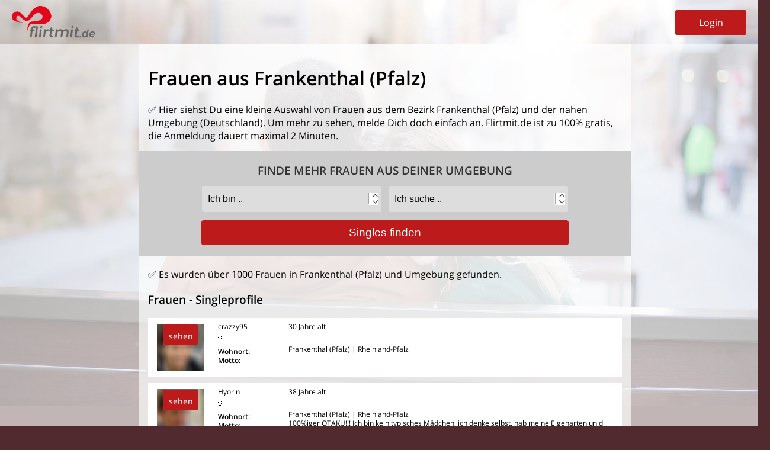

--- FILE ---
content_type: text/html; charset=UTF-8
request_url: https://www.flirtmit.de/frauen/frankenthal-(pfalz).html
body_size: 18926
content:
<!DOCTYPE html>
<html lang="de">
<head>
	<title>Frauen aus Frankenthal (Pfalz) &#9829;</title>
	<meta name="viewport" content="width=device-width, initial-scale=1"/>
	<meta name='apple-mobile-web-app-capable' content='yes' />
	<meta charset="UTF-8">
		<meta name="description" content="✅ Frauen aus Frankenthal (pfalz) gibt es bei Flirtmit.de, Deutschlands kostenloser Singlebörse für´s Dating. Über 150.000 aktive Frauen aus Deutschland suchen bei Flirmit.de nach einem neuen Partner, mach auch mit! .. Flirtmit.de ist gratis für alle!">
		<meta name="keywords" content="Singles, Dating, Frauen,Frankenthal (pfalz), Partnersuche Deutschland, chatten, flirt, flirt chat">	
		<meta name="apple-mobile-web-app-capable" content="yes" />
	<meta name="apple-mobile-web-app-status-bar-style" content="black" />
		<meta name="google-site-verification" content="ubno2_irA84KFJ-0G7NuMXZd0W2XagHX2BKLLCf6U0w">
	<meta name="msvalidate.01" content="D15872C1F134647D8B0CFD7CF627E9F5">
		
	<meta name="msapplication-TileColor" content="#ffffff">
	<meta name="msapplication-TileImage" content="/mstile-144x144.png">
	<link rel="shortcut icon" href="https://www.flirtmit.de/favicon.ico">
	<link rel="icon" type="image/png" href="https://www.flirtmit.de/nfs/img/design/favicon.png" sizes="32x32">
	<link rel="apple-touch-icon" sizes="180x180" href="https://www.flirtmit.de/nfs/img/design/apple-touch-icon-precomposed.png">	
	<link rel="apple-touch-icon-precomposed" sizes="144x144" href="https://www.flirtmit.de/nfs/img/design/apple-touch-icon-precomposed.png">
	<link rel="shortcut icon" href="https://www.flirtmit.de/nfs/img/design/favicon.png">
	<link rel="shortcut icon" href="favicon.ico">
	<link rel="stylesheet" href="https://www.flirtmit.de/nfs/css/css_out.css">
	<link rel="stylesheet" media="screen and (min-width:461px) and (max-width: 768px)" href="https://www.flirtmit.de/nfs/css/css_out_min461.css"/>
	<link rel="stylesheet" media="screen and (min-width:769px) and (max-width: 923px)" href="https://www.flirtmit.de/nfs/css/css_out_min769.css"/>
	<link rel="stylesheet" media="screen and (min-width:924px)" href="https://www.flirtmit.de/nfs/css/css_out_min1025.css?i=1"/>
	<link rel="stylesheet" media="screen and (max-width:460px)" href="https://www.flirtmit.de/nfs/css/css_out_max460.css"/>
	<link rel="stylesheet" href="https://www.flirtmit.de/nfs/css/suche_aus.css?i=9">		<link rel="stylesheet" type="text/css" href="/nfs/css/consent.css?i=1769860587" media="screen">
		<script src="https://ajax.googleapis.com/ajax/libs/jquery/2.2.4/jquery.min.js"></script>
	
<script>
$(document).ready(function(){
	$(".reg").click(function(){
	
	window.location.href = "https://www.flirtmit.de/signup/";	
		var wi = $(window).width();
		if(wi>768){
			var ko = 810;
		}else{		
			var he = $(window).height();
			
			alert(he);
			var ko = he + 60;
		}
		$("#ttxt").hide();
		$("#total").show();
		$("#total").css({"margin-top":"-"+ko+"px","margin-bottom":"100px"});
		
		$("html, body").animate({
			scrollTop: 0
		}, 100);
	});
});
</script><script async src="https://fundingchoicesmessages.google.com/i/pub-8570611567546173?ers=1" nonce="FBpJ3wsHyI-Dwga67hawkw"></script><script nonce="FBpJ3wsHyI-Dwga67hawkw">(function() {function signalGooglefcPresent() {if (!window.frames['googlefcPresent']) {if (document.body) {const iframe = document.createElement('iframe'); iframe.style = 'width: 0; height: 0; border: none; z-index: -1000; left: -1000px; top: -1000px;'; iframe.style.display = 'none'; iframe.name = 'googlefcPresent'; document.body.appendChild(iframe);} else {setTimeout(signalGooglefcPresent, 0);}}}signalGooglefcPresent();})();</script>
<script>(function(){'use strict';function aa(a){var b=0;return function(){return b<a.length?{done:!1,value:a[b++]}:{done:!0}}}var ba="function"==typeof Object.defineProperties?Object.defineProperty:function(a,b,c){if(a==Array.prototype||a==Object.prototype)return a;a[b]=c.value;return a};
function ea(a){a=["object"==typeof globalThis&&globalThis,a,"object"==typeof window&&window,"object"==typeof self&&self,"object"==typeof global&&global];for(var b=0;b<a.length;++b){var c=a[b];if(c&&c.Math==Math)return c}throw Error("Cannot find global object");}var fa=ea(this);function ha(a,b){if(b)a:{var c=fa;a=a.split(".");for(var d=0;d<a.length-1;d++){var e=a[d];if(!(e in c))break a;c=c[e]}a=a[a.length-1];d=c[a];b=b(d);b!=d&&null!=b&&ba(c,a,{configurable:!0,writable:!0,value:b})}}
var ia="function"==typeof Object.create?Object.create:function(a){function b(){}b.prototype=a;return new b},l;if("function"==typeof Object.setPrototypeOf)l=Object.setPrototypeOf;else{var m;a:{var ja={a:!0},ka={};try{ka.__proto__=ja;m=ka.a;break a}catch(a){}m=!1}l=m?function(a,b){a.__proto__=b;if(a.__proto__!==b)throw new TypeError(a+" is not extensible");return a}:null}var la=l;
function n(a,b){a.prototype=ia(b.prototype);a.prototype.constructor=a;if(la)la(a,b);else for(var c in b)if("prototype"!=c)if(Object.defineProperties){var d=Object.getOwnPropertyDescriptor(b,c);d&&Object.defineProperty(a,c,d)}else a[c]=b[c];a.A=b.prototype}function ma(){for(var a=Number(this),b=[],c=a;c<arguments.length;c++)b[c-a]=arguments[c];return b}
var na="function"==typeof Object.assign?Object.assign:function(a,b){for(var c=1;c<arguments.length;c++){var d=arguments[c];if(d)for(var e in d)Object.prototype.hasOwnProperty.call(d,e)&&(a[e]=d[e])}return a};ha("Object.assign",function(a){return a||na});/*

 Copyright The Closure Library Authors.
 SPDX-License-Identifier: Apache-2.0
*/
var p=this||self;function q(a){return a};var t,u;a:{for(var oa=["CLOSURE_FLAGS"],v=p,x=0;x<oa.length;x++)if(v=v[oa[x]],null==v){u=null;break a}u=v}var pa=u&&u[610401301];t=null!=pa?pa:!1;var z,qa=p.navigator;z=qa?qa.userAgentData||null:null;function A(a){return t?z?z.brands.some(function(b){return(b=b.brand)&&-1!=b.indexOf(a)}):!1:!1}function B(a){var b;a:{if(b=p.navigator)if(b=b.userAgent)break a;b=""}return-1!=b.indexOf(a)};function C(){return t?!!z&&0<z.brands.length:!1}function D(){return C()?A("Chromium"):(B("Chrome")||B("CriOS"))&&!(C()?0:B("Edge"))||B("Silk")};var ra=C()?!1:B("Trident")||B("MSIE");!B("Android")||D();D();B("Safari")&&(D()||(C()?0:B("Coast"))||(C()?0:B("Opera"))||(C()?0:B("Edge"))||(C()?A("Microsoft Edge"):B("Edg/"))||C()&&A("Opera"));var sa={},E=null;var ta="undefined"!==typeof Uint8Array,ua=!ra&&"function"===typeof btoa;var F="function"===typeof Symbol&&"symbol"===typeof Symbol()?Symbol():void 0,G=F?function(a,b){a[F]|=b}:function(a,b){void 0!==a.g?a.g|=b:Object.defineProperties(a,{g:{value:b,configurable:!0,writable:!0,enumerable:!1}})};function va(a){var b=H(a);1!==(b&1)&&(Object.isFrozen(a)&&(a=Array.prototype.slice.call(a)),I(a,b|1))}
var H=F?function(a){return a[F]|0}:function(a){return a.g|0},J=F?function(a){return a[F]}:function(a){return a.g},I=F?function(a,b){a[F]=b}:function(a,b){void 0!==a.g?a.g=b:Object.defineProperties(a,{g:{value:b,configurable:!0,writable:!0,enumerable:!1}})};function wa(){var a=[];G(a,1);return a}function xa(a,b){I(b,(a|0)&-99)}function K(a,b){I(b,(a|34)&-73)}function L(a){a=a>>11&1023;return 0===a?536870912:a};var M={};function N(a){return null!==a&&"object"===typeof a&&!Array.isArray(a)&&a.constructor===Object}var O,ya=[];I(ya,39);O=Object.freeze(ya);var P;function Q(a,b){P=b;a=new a(b);P=void 0;return a}
function R(a,b,c){null==a&&(a=P);P=void 0;if(null==a){var d=96;c?(a=[c],d|=512):a=[];b&&(d=d&-2095105|(b&1023)<<11)}else{if(!Array.isArray(a))throw Error();d=H(a);if(d&64)return a;d|=64;if(c&&(d|=512,c!==a[0]))throw Error();a:{c=a;var e=c.length;if(e){var f=e-1,g=c[f];if(N(g)){d|=256;b=(d>>9&1)-1;e=f-b;1024<=e&&(za(c,b,g),e=1023);d=d&-2095105|(e&1023)<<11;break a}}b&&(g=(d>>9&1)-1,b=Math.max(b,e-g),1024<b&&(za(c,g,{}),d|=256,b=1023),d=d&-2095105|(b&1023)<<11)}}I(a,d);return a}
function za(a,b,c){for(var d=1023+b,e=a.length,f=d;f<e;f++){var g=a[f];null!=g&&g!==c&&(c[f-b]=g)}a.length=d+1;a[d]=c};function Aa(a){switch(typeof a){case "number":return isFinite(a)?a:String(a);case "boolean":return a?1:0;case "object":if(a&&!Array.isArray(a)&&ta&&null!=a&&a instanceof Uint8Array){if(ua){for(var b="",c=0,d=a.length-10240;c<d;)b+=String.fromCharCode.apply(null,a.subarray(c,c+=10240));b+=String.fromCharCode.apply(null,c?a.subarray(c):a);a=btoa(b)}else{void 0===b&&(b=0);if(!E){E={};c="ABCDEFGHIJKLMNOPQRSTUVWXYZabcdefghijklmnopqrstuvwxyz0123456789".split("");d=["+/=","+/","-_=","-_.","-_"];for(var e=
0;5>e;e++){var f=c.concat(d[e].split(""));sa[e]=f;for(var g=0;g<f.length;g++){var h=f[g];void 0===E[h]&&(E[h]=g)}}}b=sa[b];c=Array(Math.floor(a.length/3));d=b[64]||"";for(e=f=0;f<a.length-2;f+=3){var k=a[f],w=a[f+1];h=a[f+2];g=b[k>>2];k=b[(k&3)<<4|w>>4];w=b[(w&15)<<2|h>>6];h=b[h&63];c[e++]=g+k+w+h}g=0;h=d;switch(a.length-f){case 2:g=a[f+1],h=b[(g&15)<<2]||d;case 1:a=a[f],c[e]=b[a>>2]+b[(a&3)<<4|g>>4]+h+d}a=c.join("")}return a}}return a};function Ba(a,b,c){a=Array.prototype.slice.call(a);var d=a.length,e=b&256?a[d-1]:void 0;d+=e?-1:0;for(b=b&512?1:0;b<d;b++)a[b]=c(a[b]);if(e){b=a[b]={};for(var f in e)Object.prototype.hasOwnProperty.call(e,f)&&(b[f]=c(e[f]))}return a}function Da(a,b,c,d,e,f){if(null!=a){if(Array.isArray(a))a=e&&0==a.length&&H(a)&1?void 0:f&&H(a)&2?a:Ea(a,b,c,void 0!==d,e,f);else if(N(a)){var g={},h;for(h in a)Object.prototype.hasOwnProperty.call(a,h)&&(g[h]=Da(a[h],b,c,d,e,f));a=g}else a=b(a,d);return a}}
function Ea(a,b,c,d,e,f){var g=d||c?H(a):0;d=d?!!(g&32):void 0;a=Array.prototype.slice.call(a);for(var h=0;h<a.length;h++)a[h]=Da(a[h],b,c,d,e,f);c&&c(g,a);return a}function Fa(a){return a.s===M?a.toJSON():Aa(a)};function Ga(a,b,c){c=void 0===c?K:c;if(null!=a){if(ta&&a instanceof Uint8Array)return b?a:new Uint8Array(a);if(Array.isArray(a)){var d=H(a);if(d&2)return a;if(b&&!(d&64)&&(d&32||0===d))return I(a,d|34),a;a=Ea(a,Ga,d&4?K:c,!0,!1,!0);b=H(a);b&4&&b&2&&Object.freeze(a);return a}a.s===M&&(b=a.h,c=J(b),a=c&2?a:Q(a.constructor,Ha(b,c,!0)));return a}}function Ha(a,b,c){var d=c||b&2?K:xa,e=!!(b&32);a=Ba(a,b,function(f){return Ga(f,e,d)});G(a,32|(c?2:0));return a};function Ia(a,b){a=a.h;return Ja(a,J(a),b)}function Ja(a,b,c,d){if(-1===c)return null;if(c>=L(b)){if(b&256)return a[a.length-1][c]}else{var e=a.length;if(d&&b&256&&(d=a[e-1][c],null!=d))return d;b=c+((b>>9&1)-1);if(b<e)return a[b]}}function Ka(a,b,c,d,e){var f=L(b);if(c>=f||e){e=b;if(b&256)f=a[a.length-1];else{if(null==d)return;f=a[f+((b>>9&1)-1)]={};e|=256}f[c]=d;e&=-1025;e!==b&&I(a,e)}else a[c+((b>>9&1)-1)]=d,b&256&&(d=a[a.length-1],c in d&&delete d[c]),b&1024&&I(a,b&-1025)}
function La(a,b){var c=Ma;var d=void 0===d?!1:d;var e=a.h;var f=J(e),g=Ja(e,f,b,d);var h=!1;if(null==g||"object"!==typeof g||(h=Array.isArray(g))||g.s!==M)if(h){var k=h=H(g);0===k&&(k|=f&32);k|=f&2;k!==h&&I(g,k);c=new c(g)}else c=void 0;else c=g;c!==g&&null!=c&&Ka(e,f,b,c,d);e=c;if(null==e)return e;a=a.h;f=J(a);f&2||(g=e,c=g.h,h=J(c),g=h&2?Q(g.constructor,Ha(c,h,!1)):g,g!==e&&(e=g,Ka(a,f,b,e,d)));return e}function Na(a,b){a=Ia(a,b);return null==a||"string"===typeof a?a:void 0}
function Oa(a,b){a=Ia(a,b);return null!=a?a:0}function S(a,b){a=Na(a,b);return null!=a?a:""};function T(a,b,c){this.h=R(a,b,c)}T.prototype.toJSON=function(){var a=Ea(this.h,Fa,void 0,void 0,!1,!1);return Pa(this,a,!0)};T.prototype.s=M;T.prototype.toString=function(){return Pa(this,this.h,!1).toString()};
function Pa(a,b,c){var d=a.constructor.v,e=L(J(c?a.h:b)),f=!1;if(d){if(!c){b=Array.prototype.slice.call(b);var g;if(b.length&&N(g=b[b.length-1]))for(f=0;f<d.length;f++)if(d[f]>=e){Object.assign(b[b.length-1]={},g);break}f=!0}e=b;c=!c;g=J(a.h);a=L(g);g=(g>>9&1)-1;for(var h,k,w=0;w<d.length;w++)if(k=d[w],k<a){k+=g;var r=e[k];null==r?e[k]=c?O:wa():c&&r!==O&&va(r)}else h||(r=void 0,e.length&&N(r=e[e.length-1])?h=r:e.push(h={})),r=h[k],null==h[k]?h[k]=c?O:wa():c&&r!==O&&va(r)}d=b.length;if(!d)return b;
var Ca;if(N(h=b[d-1])){a:{var y=h;e={};c=!1;for(var ca in y)Object.prototype.hasOwnProperty.call(y,ca)&&(a=y[ca],Array.isArray(a)&&a!=a&&(c=!0),null!=a?e[ca]=a:c=!0);if(c){for(var rb in e){y=e;break a}y=null}}y!=h&&(Ca=!0);d--}for(;0<d;d--){h=b[d-1];if(null!=h)break;var cb=!0}if(!Ca&&!cb)return b;var da;f?da=b:da=Array.prototype.slice.call(b,0,d);b=da;f&&(b.length=d);y&&b.push(y);return b};function Qa(a){return function(b){if(null==b||""==b)b=new a;else{b=JSON.parse(b);if(!Array.isArray(b))throw Error(void 0);G(b,32);b=Q(a,b)}return b}};function Ra(a){this.h=R(a)}n(Ra,T);var Sa=Qa(Ra);var U;function V(a){this.g=a}V.prototype.toString=function(){return this.g+""};var Ta={};function Ua(){return Math.floor(2147483648*Math.random()).toString(36)+Math.abs(Math.floor(2147483648*Math.random())^Date.now()).toString(36)};function Va(a,b){b=String(b);"application/xhtml+xml"===a.contentType&&(b=b.toLowerCase());return a.createElement(b)}function Wa(a){this.g=a||p.document||document}Wa.prototype.appendChild=function(a,b){a.appendChild(b)};/*

 SPDX-License-Identifier: Apache-2.0
*/
function Xa(a,b){a.src=b instanceof V&&b.constructor===V?b.g:"type_error:TrustedResourceUrl";var c,d;(c=(b=null==(d=(c=(a.ownerDocument&&a.ownerDocument.defaultView||window).document).querySelector)?void 0:d.call(c,"script[nonce]"))?b.nonce||b.getAttribute("nonce")||"":"")&&a.setAttribute("nonce",c)};function Ya(a){a=void 0===a?document:a;return a.createElement("script")};function Za(a,b,c,d,e,f){try{var g=a.g,h=Ya(g);h.async=!0;Xa(h,b);g.head.appendChild(h);h.addEventListener("load",function(){e();d&&g.head.removeChild(h)});h.addEventListener("error",function(){0<c?Za(a,b,c-1,d,e,f):(d&&g.head.removeChild(h),f())})}catch(k){f()}};var $a=p.atob("aHR0cHM6Ly93d3cuZ3N0YXRpYy5jb20vaW1hZ2VzL2ljb25zL21hdGVyaWFsL3N5c3RlbS8xeC93YXJuaW5nX2FtYmVyXzI0ZHAucG5n"),ab=p.atob("WW91IGFyZSBzZWVpbmcgdGhpcyBtZXNzYWdlIGJlY2F1c2UgYWQgb3Igc2NyaXB0IGJsb2NraW5nIHNvZnR3YXJlIGlzIGludGVyZmVyaW5nIHdpdGggdGhpcyBwYWdlLg=="),bb=p.atob("RGlzYWJsZSBhbnkgYWQgb3Igc2NyaXB0IGJsb2NraW5nIHNvZnR3YXJlLCB0aGVuIHJlbG9hZCB0aGlzIHBhZ2Uu");function db(a,b,c){this.i=a;this.l=new Wa(this.i);this.g=null;this.j=[];this.m=!1;this.u=b;this.o=c}
function eb(a){if(a.i.body&&!a.m){var b=function(){fb(a);p.setTimeout(function(){return gb(a,3)},50)};Za(a.l,a.u,2,!0,function(){p[a.o]||b()},b);a.m=!0}}
function fb(a){for(var b=W(1,5),c=0;c<b;c++){var d=X(a);a.i.body.appendChild(d);a.j.push(d)}b=X(a);b.style.bottom="0";b.style.left="0";b.style.position="fixed";b.style.width=W(100,110).toString()+"%";b.style.zIndex=W(2147483544,2147483644).toString();b.style["background-color"]=hb(249,259,242,252,219,229);b.style["box-shadow"]="0 0 12px #888";b.style.color=hb(0,10,0,10,0,10);b.style.display="flex";b.style["justify-content"]="center";b.style["font-family"]="Roboto, Arial";c=X(a);c.style.width=W(80,
85).toString()+"%";c.style.maxWidth=W(750,775).toString()+"px";c.style.margin="24px";c.style.display="flex";c.style["align-items"]="flex-start";c.style["justify-content"]="center";d=Va(a.l.g,"IMG");d.className=Ua();d.src=$a;d.alt="Warning icon";d.style.height="24px";d.style.width="24px";d.style["padding-right"]="16px";var e=X(a),f=X(a);f.style["font-weight"]="bold";f.textContent=ab;var g=X(a);g.textContent=bb;Y(a,e,f);Y(a,e,g);Y(a,c,d);Y(a,c,e);Y(a,b,c);a.g=b;a.i.body.appendChild(a.g);b=W(1,5);for(c=
0;c<b;c++)d=X(a),a.i.body.appendChild(d),a.j.push(d)}function Y(a,b,c){for(var d=W(1,5),e=0;e<d;e++){var f=X(a);b.appendChild(f)}b.appendChild(c);c=W(1,5);for(d=0;d<c;d++)e=X(a),b.appendChild(e)}function W(a,b){return Math.floor(a+Math.random()*(b-a))}function hb(a,b,c,d,e,f){return"rgb("+W(Math.max(a,0),Math.min(b,255)).toString()+","+W(Math.max(c,0),Math.min(d,255)).toString()+","+W(Math.max(e,0),Math.min(f,255)).toString()+")"}function X(a){a=Va(a.l.g,"DIV");a.className=Ua();return a}
function gb(a,b){0>=b||null!=a.g&&0!=a.g.offsetHeight&&0!=a.g.offsetWidth||(ib(a),fb(a),p.setTimeout(function(){return gb(a,b-1)},50))}
function ib(a){var b=a.j;var c="undefined"!=typeof Symbol&&Symbol.iterator&&b[Symbol.iterator];if(c)b=c.call(b);else if("number"==typeof b.length)b={next:aa(b)};else throw Error(String(b)+" is not an iterable or ArrayLike");for(c=b.next();!c.done;c=b.next())(c=c.value)&&c.parentNode&&c.parentNode.removeChild(c);a.j=[];(b=a.g)&&b.parentNode&&b.parentNode.removeChild(b);a.g=null};function jb(a,b,c,d,e){function f(k){document.body?g(document.body):0<k?p.setTimeout(function(){f(k-1)},e):b()}function g(k){k.appendChild(h);p.setTimeout(function(){h?(0!==h.offsetHeight&&0!==h.offsetWidth?b():a(),h.parentNode&&h.parentNode.removeChild(h)):a()},d)}var h=kb(c);f(3)}function kb(a){var b=document.createElement("div");b.className=a;b.style.width="1px";b.style.height="1px";b.style.position="absolute";b.style.left="-10000px";b.style.top="-10000px";b.style.zIndex="-10000";return b};function Ma(a){this.h=R(a)}n(Ma,T);function lb(a){this.h=R(a)}n(lb,T);var mb=Qa(lb);function nb(a){a=Na(a,4)||"";if(void 0===U){var b=null;var c=p.trustedTypes;if(c&&c.createPolicy){try{b=c.createPolicy("goog#html",{createHTML:q,createScript:q,createScriptURL:q})}catch(d){p.console&&p.console.error(d.message)}U=b}else U=b}a=(b=U)?b.createScriptURL(a):a;return new V(a,Ta)};function ob(a,b){this.m=a;this.o=new Wa(a.document);this.g=b;this.j=S(this.g,1);this.u=nb(La(this.g,2));this.i=!1;b=nb(La(this.g,13));this.l=new db(a.document,b,S(this.g,12))}ob.prototype.start=function(){pb(this)};
function pb(a){qb(a);Za(a.o,a.u,3,!1,function(){a:{var b=a.j;var c=p.btoa(b);if(c=p[c]){try{var d=Sa(p.atob(c))}catch(e){b=!1;break a}b=b===Na(d,1)}else b=!1}b?Z(a,S(a.g,14)):(Z(a,S(a.g,8)),eb(a.l))},function(){jb(function(){Z(a,S(a.g,7));eb(a.l)},function(){return Z(a,S(a.g,6))},S(a.g,9),Oa(a.g,10),Oa(a.g,11))})}function Z(a,b){a.i||(a.i=!0,a=new a.m.XMLHttpRequest,a.open("GET",b,!0),a.send())}function qb(a){var b=p.btoa(a.j);a.m[b]&&Z(a,S(a.g,5))};(function(a,b){p[a]=function(){var c=ma.apply(0,arguments);p[a]=function(){};b.apply(null,c)}})("__h82AlnkH6D91__",function(a){"function"===typeof window.atob&&(new ob(window,mb(window.atob(a)))).start()});}).call(this);

window.__h82AlnkH6D91__("[base64]/[base64]/[base64]/[base64]");</script>
</head>
<body>
<div id="top">
	<div id="whtbox">
		<a href="https://www.flirtmit.de/">
			<img src="/nfs/img/design/
			flirtmit_de_s			
			.png" id="flogo">
		</a>
		<div class="button" id="login">Login</div>
	</div>

	</div>

<div id="content">
	<style>
.ussp_1	{background-image: url(/nfs/user/sprite_women_blur.jpg);}
</style>

<div id='all'>
<div id='ttxt'>
	<div id='ttxt_in'>
	<h1>Frauen aus Frankenthal (Pfalz)</h1>
	✅ Hier siehst Du eine kleine Auswahl von <strong>Frauen aus  dem Bezirk Frankenthal (Pfalz)</strong> und der nahen Umgebung (Deutschland). 
	Um mehr zu sehen, melde Dich doch einfach an. 
	Flirtmit.de ist zu 100% gratis, die Anmeldung dauert maximal 2 Minuten.	<div id="suchfes" style="clear:both;background-color:#ccc;padding:10px;margin:15px -15px 20px -15px;">
		<div id="singles-suchenx" style="padding:0;">
			<div id="partnersuche-out">
				<div id="partnersuche"><h3 style="color:#333;">Finde mehr Frauen aus deiner Umgebung</h3></div>
				<form name="signup" action="/signup/" method="post" autocomplete="off">

				<select name="Gender" class="fle p50 selec">
					<option value="0">Ich bin ..</option> 
					<option value="1">Ich bin männlich</option>
					<option value="2">Ich bin weiblich</option>
				</select>

				<select name="SexualOrientation" class="p50 selec">
					<option value="0">Ich suche ..</option> 
					<option value="1">Ich suche Männer</option>
					<option value="2">Ich suche Frauen</option>
					<option value="3">Ich suche Beides</option>
				</select>
				
				<input type="submit" name="los" value="Singles finden" id="dating">
				</form>
			</div>		
		</div>
	</div>
✅ Es wurden über 1000 Frauen in Frankenthal (Pfalz) und Umgebung gefunden.</div><h3>Frauen - Singleprofile</h3>		<div class="rerow">
			<div class="regli1 reg">
				<!--<div style="transform: scale(1.5);height:80px;width:80px;background-size: 80px 80px;background-image: url(/nfs/user/loginbild.png);">
				<div class="pix" style="background-image: url(/nfs/user/loginbild.png);">
				<div class="imgxs" style="background-image: url(/nfs/user/nouserpic_2.png);"></div>-->
				<div class="ussp_1 us_1_23"><div class="logi">sehen</div></div>
			</div>
			<div class="regli2 reg">
				<!--<a href="/mitglieder/crazzy95.html">crazzy95</a>-->crazzy95<br>
				<img src="https://www.flirtmit.de/alpha/icon/2.png" border="0" height="9" class="genim" width="8" alt="Frau">
				<div style="margin-top:5px;">
				<b>Wohnort:</b><br>
				<b>Motto:</b>
				</div>
			</div>
			<div class="regli3 reg">
				30 Jahre alt
				<div class="regliab" style="margin-top:23px;">
					Frankenthal (Pfalz) | Rheinland-Pfalz<br>
					  <span class="onlybig"></span> 
				</div>
			</div>
			<br class="clear">
		</div>
				<div class="rerow">
			<div class="regli1 reg">
				<!--<div style="transform: scale(1.5);height:80px;width:80px;background-size: 80px 80px;background-image: url(/nfs/user/414/m/414291-q55w7.jpg);">
				<div class="pix" style="background-image: url(/nfs/user/414/m/loginbild.png);">
				<div class="imgxs" style="background-image: url(/nfs/user/nouserpic_2.png);"></div>-->
				<div class="ussp_1 us_1_4"><div class="logi">sehen</div></div>
			</div>
			<div class="regli2 reg">
				<!--<a href="/mitglieder/Hyorin.html">Hyorin</a>-->Hyorin<br>
				<img src="https://www.flirtmit.de/alpha/icon/2.png" border="0" height="9" class="genim" width="8" alt="Frau">
				<div style="margin-top:5px;">
				<b>Wohnort:</b><br>
				<b>Motto:</b>
				</div>
			</div>
			<div class="regli3 reg">
				38 Jahre alt
				<div class="regliab" style="margin-top:23px;">
					Frankenthal (Pfalz) | Rheinland-Pfalz<br>
					100%iger OTAKU!!!

Ich bin kein typisches Mädchen, ich denke selbst, hab meine Eigenarten un <span class="onlybig">d meinen Willen wie jeder andere auch, ich bin sehr kreativ und zeichne in meiner Freizeit Mangas und gehe auf diverse Concentions. Ich bin nicht leicht zu erobern. Kreativität ist gefragt. ;"D 

Haarfarbe:	...öhm... dunkelblond und gar nicht dumm ;D
Augenfarbe:	grau/grün
Größe:	169cm *laut Perso...* aber ich fühle mich größer (?´?´)?*:???
Lieblingszitat:	Unterschätze nie einen Menschen der einen Schritt zurück geht... er könnte auch Anlauf nehmen!
Filme:	Animes! ...aber auch Marvel + DC, Depp+Burton Filme, Horror, Fantasy, Comedy, Sience-Fiction, ab und zu auch bissi Romance/Drama
Musik:	Rock, Metal, Punk-rock, J-rock, Soundtracks
Bücher:	Mangas!!! ...und diverse Fantasy-Romane</span> 
				</div>
			</div>
			<br class="clear">
		</div>
				<div class="rerow">
			<div class="regli1 reg">
				<!--<div style="transform: scale(1.5);height:80px;width:80px;background-size: 80px 80px;background-image: url(/nfs/user/loginbild.png);">
				<div class="pix" style="background-image: url(/nfs/user/loginbild.png);">
				<div class="imgxs" style="background-image: url(/nfs/user/nouserpic_2.png);"></div>-->
				<div class="ussp_1 us_1_18"><div class="logi">sehen</div></div>
			</div>
			<div class="regli2 reg">
				<!--<a href="/mitglieder/swetikus.html">swetikus</a>-->swetikus<br>
				<img src="https://www.flirtmit.de/alpha/icon/2.png" border="0" height="9" class="genim" width="8" alt="Frau">
				<div style="margin-top:5px;">
				<b>Wohnort:</b><br>
				<b>Motto:</b>
				</div>
			</div>
			<div class="regli3 reg">
				64 Jahre alt
				<div class="regliab" style="margin-top:23px;">
					Frankenthal (Pfalz) | Rheinland-Pfalz<br>
					  <span class="onlybig"></span> 
				</div>
			</div>
			<br class="clear">
		</div>
				<div class="rerow">
			<div class="regli1 reg">
				<!--<div style="transform: scale(1.5);height:80px;width:80px;background-size: 80px 80px;background-image: url(/nfs/user/322/m/322142-g97z5.jpg);">
				<div class="pix" style="background-image: url(/nfs/user/322/m/loginbild.png);">
				<div class="imgxs" style="background-image: url(/nfs/user/nouserpic_2.png);"></div>-->
				<div class="ussp_1 us_1_25"><div class="logi">sehen</div></div>
			</div>
			<div class="regli2 reg">
				<!--<a href="/mitglieder/Sweti.html">Sweti</a>-->Sweti<br>
				<img src="https://www.flirtmit.de/alpha/icon/2.png" border="0" height="9" class="genim" width="8" alt="Frau">
				<div style="margin-top:5px;">
				<b>Wohnort:</b><br>
				<b>Motto:</b>
				</div>
			</div>
			<div class="regli3 reg">
				64 Jahre alt
				<div class="regliab" style="margin-top:23px;">
					Frankenthal (Pfalz) | Rheinland-Pfalz<br>
					  <span class="onlybig"></span> 
				</div>
			</div>
			<br class="clear">
		</div>
				<div class="rerow">
			<div class="regli1 reg">
				<!--<div style="transform: scale(1.5);height:80px;width:80px;background-size: 80px 80px;background-image: url(/nfs/user/300/m/300972-x53p8.jpg);">
				<div class="pix" style="background-image: url(/nfs/user/300/m/loginbild.png);">
				<div class="imgxs" style="background-image: url(/nfs/user/nouserpic_2.png);"></div>-->
				<div class="ussp_1 us_1_11"><div class="logi">sehen</div></div>
			</div>
			<div class="regli2 reg">
				<!--<a href="/mitglieder/Petale001.html">Petale001</a>-->Petale001<br>
				<img src="https://www.flirtmit.de/alpha/icon/2.png" border="0" height="9" class="genim" width="8" alt="Frau">
				<div style="margin-top:5px;">
				<b>Wohnort:</b><br>
				<b>Motto:</b>
				</div>
			</div>
			<div class="regli3 reg">
				45 Jahre alt
				<div class="regliab" style="margin-top:23px;">
					Frankenthal (Pfalz) | Rheinland-Pfalz<br>
					  <span class="onlybig"></span> 
				</div>
			</div>
			<br class="clear">
		</div>
				<div class="rerow">
			<div class="regli1 reg">
				<!--<div style="transform: scale(1.5);height:80px;width:80px;background-size: 80px 80px;background-image: url(/nfs/user/loginbild.png);">
				<div class="pix" style="background-image: url(/nfs/user/loginbild.png);">
				<div class="imgxs" style="background-image: url(/nfs/user/nouserpic_2.png);"></div>-->
				<div class="ussp_1 us_1_3"><div class="logi">sehen</div></div>
			</div>
			<div class="regli2 reg">
				<!--<a href="/mitglieder/blauelagune333.html">blauelagune333</a>-->blauelagune333<br>
				<img src="https://www.flirtmit.de/alpha/icon/2.png" border="0" height="9" class="genim" width="8" alt="Frau">
				<div style="margin-top:5px;">
				<b>Wohnort:</b><br>
				<b>Motto:</b>
				</div>
			</div>
			<div class="regli3 reg">
				56 Jahre alt
				<div class="regliab" style="margin-top:23px;">
					Frankenthal (Pfalz) | Rheinland-Pfalz<br>
					  <span class="onlybig"></span> 
				</div>
			</div>
			<br class="clear">
		</div>
				<div class="rerow">
			<div class="regli1 reg">
				<!--<div style="transform: scale(1.5);height:80px;width:80px;background-size: 80px 80px;background-image: url(/nfs/user/loginbild.png);">
				<div class="pix" style="background-image: url(/nfs/user/loginbild.png);">
				<div class="imgxs" style="background-image: url(/nfs/user/nouserpic_2.png);"></div>-->
				<div class="ussp_1 us_1_1"><div class="logi">sehen</div></div>
			</div>
			<div class="regli2 reg">
				<!--<a href="/mitglieder/belladonnaXX.html">belladonnaXX</a>-->belladonnaXX<br>
				<img src="https://www.flirtmit.de/alpha/icon/2.png" border="0" height="9" class="genim" width="8" alt="Frau">
				<div style="margin-top:5px;">
				<b>Wohnort:</b><br>
				<b>Motto:</b>
				</div>
			</div>
			<div class="regli3 reg">
				84 Jahre alt
				<div class="regliab" style="margin-top:23px;">
					Frankenthal (Pfalz) | Rheinland-Pfalz<br>
					leicht  zu  Handhaben.dennoch  einen  stolze Frau,gute herkommst/nicht  gerade  dumm.zurüchhal <span class="onlybig">tend,ruhig.hilfsbereit.dankbar für alles.</span> 
				</div>
			</div>
			<br class="clear">
		</div>
				<div class="rerow">
			<div class="regli1 reg">
				<!--<div style="transform: scale(1.5);height:80px;width:80px;background-size: 80px 80px;background-image: url(/nfs/user/loginbild.png);">
				<div class="pix" style="background-image: url(/nfs/user/loginbild.png);">
				<div class="imgxs" style="background-image: url(/nfs/user/nouserpic_2.png);"></div>-->
				<div class="ussp_1 us_1_21"><div class="logi">sehen</div></div>
			</div>
			<div class="regli2 reg">
				<!--<a href="/mitglieder/linka.html">linka</a>-->linka<br>
				<img src="https://www.flirtmit.de/alpha/icon/2.png" border="0" height="9" class="genim" width="8" alt="Frau">
				<div style="margin-top:5px;">
				<b>Wohnort:</b><br>
				<b>Motto:</b>
				</div>
			</div>
			<div class="regli3 reg">
				35 Jahre alt
				<div class="regliab" style="margin-top:23px;">
					Frankenthal (Pfalz) | Rheinland-Pfalz<br>
					  <span class="onlybig"></span> 
				</div>
			</div>
			<br class="clear">
		</div>
				<div class="rerow">
			<div class="regli1 reg">
				<!--<div style="transform: scale(1.5);height:80px;width:80px;background-size: 80px 80px;background-image: url(/nfs/user/loginbild.png);">
				<div class="pix" style="background-image: url(/nfs/user/loginbild.png);">
				<div class="imgxs" style="background-image: url(/nfs/user/nouserpic_2.png);"></div>-->
				<div class="ussp_1 us_1_2"><div class="logi">sehen</div></div>
			</div>
			<div class="regli2 reg">
				<!--<a href="/mitglieder/Lara_25.html">Lara_25</a>-->Lara_25<br>
				<img src="https://www.flirtmit.de/alpha/icon/2.png" border="0" height="9" class="genim" width="8" alt="Frau">
				<div style="margin-top:5px;">
				<b>Wohnort:</b><br>
				<b>Motto:</b>
				</div>
			</div>
			<div class="regli3 reg">
				38 Jahre alt
				<div class="regliab" style="margin-top:23px;">
					Frankenthal (Pfalz) | Rheinland-Pfalz<br>
					  <span class="onlybig"></span> 
				</div>
			</div>
			<br class="clear">
		</div>
				<div class="rerow">
			<div class="regli1 reg">
				<!--<div style="transform: scale(1.5);height:80px;width:80px;background-size: 80px 80px;background-image: url(/nfs/user/loginbild.png);">
				<div class="pix" style="background-image: url(/nfs/user/loginbild.png);">
				<div class="imgxs" style="background-image: url(/nfs/user/nouserpic_2.png);"></div>-->
				<div class="ussp_1 us_1_19"><div class="logi">sehen</div></div>
			</div>
			<div class="regli2 reg">
				<!--<a href="/mitglieder/epsoni.html">epsoni</a>-->epsoni<br>
				<img src="https://www.flirtmit.de/alpha/icon/2.png" border="0" height="9" class="genim" width="8" alt="Frau">
				<div style="margin-top:5px;">
				<b>Wohnort:</b><br>
				<b>Motto:</b>
				</div>
			</div>
			<div class="regli3 reg">
				76 Jahre alt
				<div class="regliab" style="margin-top:23px;">
					Frankenthal (Pfalz) | Rheinland-Pfalz<br>
					  <span class="onlybig"></span> 
				</div>
			</div>
			<br class="clear">
		</div>
			<div id="mitgliedwerden"><a href="/signup/" class="wht_btn bold" rel="nofollow">Mehr Frauen sehen</a></div>
	<div id="botxt">
			<h3>Frauen aus den deutschen Bundesländern</h3>
		<p class="smaller">
		Du bist auf der suche nach dem deinem Traumpartner?
		Finde mehr Singles in deiner Umgebung und klicke einfach auf einen der Kantone. Mehr als 300.000 Singles sind bei uns registriert. 
		Um mehr zu sehen melde dich an, Flirtmit ist gratis für alle und das erfolgreich seit dem Jahr 2004, in der ganzen Schweiz.
		</p>
		<ul id="suaus">
		<li><a href="/frauen/deutschland/baden-wuerttemberg.html">Baden-Württemberg</a></li><li><a href="/frauen/deutschland/bayern.html">Bayern</a></li><li><a href="/frauen/deutschland/berlin.html">Berlin</a></li><li><a href="/frauen/deutschland/brandenburg.html">Brandenburg</a></li><li><a href="/frauen/deutschland/bremen.html">Bremen</a></li><li><a href="/frauen/deutschland/hamburg.html">Hamburg</a></li><li><a href="/frauen/deutschland/hessen.html">Hessen</a></li><li><a href="/frauen/deutschland/mecklenburg-vorpommern.html">Mecklenburg-Vorpommern</a></li><li><a href="/frauen/deutschland/niedersachsen.html">Niedersachsen</a></li><li><a href="/frauen/deutschland/nordrhein-westfalen.html">Nordrhein-Westfalen</a></li><li><a href="/frauen/deutschland/rheinland-pfalz.html">Rheinland-Pfalz</a></li><li><a href="/frauen/deutschland/saarland.html">Saarland</a></li><li><a href="/frauen/deutschland/sachsen.html">Sachsen</a></li><li><a href="/frauen/deutschland/sachsen-anhalt.html">Sachsen-Anhalt</a></li><li><a href="/frauen/deutschland/schleswig-holstein.html">Schleswig-Holstein</a></li><li><a href="/frauen/deutschland/thueringen.html">Thüringen</a></li></ul>	
		Finde auch du deine Traumpartnerin aus dem Raum Frankenthal (Pfalz), die an einer Beziehung oder Freundschaft interessiert ist. 
		Wir vermitteln seit dem Jahr 2004 erfolgreich Partner, bei uns fanden sich tausende Pärchen und täglich werden es mehr.
		<h4>Single-Frauen aus Frankenthal (Pfalz)</h4>Bei Flirtmit.de findest du mehr als 2000 aktive online Profile von Single-Frauen  
		aus dem Raum Frankenthal (Pfalz), darüberhinaus noch viele tausend weitere Frauen aus den anderen Städten und Gemeinden des Bundeslandes Rheinland-Pfalz sowie den übrigen Regionen Deutschlands.
		<p>Melde dich auch bei Flirtmit.de an, erstelle deine kosenlose Kontaktanzeige, mit Fotos, Hobbies und Partnerwunsch-Angaben, und werde gefunden.</p>
		<h4>Deine Traumfrau finden</h4>
		Bei uns kannst du mit wenigen Klicks ein Profil erstellen, Fotos hochladen und in unserem Portal unkompliziert deine Traumfrau finden. Unser moderner Chat gibt dir die Möglichkeit der schnellen Kontaktaufnahme.
		<p>Flirtmit.de ist gratis (sprich: kostenlos) für alle, d.h. es gibt weder versteckte Kosten noch anderweitige Gebühren. Wir finanzieren uns ausschließlich über Werbung.</p>Profitiere von unserer langjährigen Erfahrung (seit 2004).<h4>Gib der Liebe eine Chance!</h4>
		</div>
		<div id="mitgliedwerden"><a href="/signup/" class="wht_btn bold" rel="nofollow">Hier kostenlos Mitglied werden</a></div>

	<div id="botlin"><span class="smaller">Hier findest du weitere Menschen die auf Parnersuche in Deutschland sind:</span><p>
	[<a style="color:#333;" id="botlink" href="https://www.flirtmit.de/frauen.html">Frauen aus Deutschland</a>]
	</p>
	</div>
	</div>
</div>
</div>
<style>
#sup		{max-width:500px;font-size:0.9em;text-align:left;}
.50pluss	{width:100%;}
.err1		{background-color:#ff9999 !important;color:#e6e6e6 !important;}
.suerr		{padding:5px;display:none;}

/* Safari & Chrome */
.err1::-webkit-input-placeholder {
	color: #ccc;
}

/* Firefox */
.err1::-moz-placeholder {
	color: #ccc;
}

.err1:-moz-placeholder {
	color: #ccc;
}

/* IE */
.err1:-ms-input-placeholder {
	color: #ccc;
}
	
.succ1			{background-color:#99cc99 !important;}
#Nickname_error		{display:none;}
.day				{margin-right:5px !important;width:25% !important;}
.month			{width:calc(50% - 17px) !important;margin-right:5px !important;}
.year				{width:25%;}

.p50	{width:calc(50% - 5px) !important;}
.p30	{width:calc(30% - 5px) !important;margin-right:4px !important;}
.p70	{width:calc(70% - 3px);}
.fle	{float:left;margin-right:10px !important;margin-right:10px;}

@media only screen and (min-width: 2500px){
	.p50	{width:calc(50% - 15px) !important;}
	.p30	{width:calc(30% - 15px) !important;margin-right:4px !important;}
	.p70	{width:calc(70% - 15px);}
	.fle	{float:left;margin-right:10px !important;margin-right:10px;}
}
#total		{max-width:600px;position:relative;z-index:999;top:80px;margin:auto;width:calc(100% - 20px);display:none;}

@media only screen and (min-width: 601px){
	#total		{left:50%;margin-left:-300px;}
}
#allblur	{padding:10px;}
</style>

<center>
<div id="total">
<div id="total_in" style="background-color:rgba(255, 255, 255, 0.8);padding:10px;border-radius:3px;">
<div id="sup_success" class="success suerr"></div>
<div id="sup">
	<h4 style="margin-top:5px;">Mitglied werden</h4>
	<div style="margin:5px -10px 10px -10px;background:#bd1b1b;color:#FFF;padding:10px 15px;">
	Dauer ca. 1 Minute.<br>
	Flirtmit.de ist 100% kostenlos.
	</div>
	<div id="generr" class="suerr error">Die rot hinterlegten Felder sind fehlerhaft.</div>

	<form id="signup" name="signup" action="" method="post" autocomplete="off">
	<input type="hidden" name="su" value="1" id="su">

	<select name="Gender" class="sup fle p50" id="Gender">
		<option value="0">Ich bin ..</option> 
		<option value="1">Ich bin männlich</option>
		<option value="2">Ich bin weiblich</option>
		<option value="3">Ich bin transexuell</option>
	</select>

	<select name="SexualOrientation" class="sup p50" id="SexualOrientation">
		<option value="0">Ich suche ..</option> 
		<option value="1">Ich suche Männer</option>
		<option value="2">Ich suche Frauen</option>
		<option value="3">Ich suche Beides</option>
	</select>
	<h4>Dein Geburtstag</h4>
	<select name="Day" class="day sup" id="Day"><option value="0">Tag</option>
		<option value="1">1</option><option value="2">2</option><option value="3">3</option><option value="4">4</option><option value="5">5</option><option value="6">6</option><option value="7">7</option><option value="8">8</option><option value="9">9</option><option value="10">10</option><option value="11">11</option><option value="12">12</option><option value="13">13</option><option value="14">14</option><option value="15">15</option><option value="16">16</option><option value="17">17</option><option value="18">18</option><option value="19">19</option><option value="20">20</option><option value="21">21</option><option value="22">22</option><option value="23">23</option><option value="24">24</option><option value="25">25</option><option value="26">26</option><option value="27">27</option><option value="28">28</option><option value="29">29</option><option value="30">30</option><option value="31">31</option>	</select>
	<select name="Month" class="month sup" id="Month"><option value="0">Monat</option>
		<option value="1">Januar</option><option value="2">Februar</option><option value="3">März</option><option value="4">April</option><option value="5">Mai</option><option value="6">Juni</option><option value="7">Juli</option><option value="8">August</option><option value="9">September</option><option value="10">Oktober</option><option value="11">November</option><option value="12">Dezember</option>	</select>
	<select name="Year" class="year sup" id="Year"><option value="0">Jahr</option>
		<option value="1930">1930</option><option value="1931">1931</option><option value="1932">1932</option><option value="1933">1933</option><option value="1934">1934</option><option value="1935">1935</option><option value="1936">1936</option><option value="1937">1937</option><option value="1938">1938</option><option value="1939">1939</option><option value="1940">1940</option><option value="1941">1941</option><option value="1942">1942</option><option value="1943">1943</option><option value="1944">1944</option><option value="1945">1945</option><option value="1946">1946</option><option value="1947">1947</option><option value="1948">1948</option><option value="1949">1949</option><option value="1950">1950</option><option value="1951">1951</option><option value="1952">1952</option><option value="1953">1953</option><option value="1954">1954</option><option value="1955">1955</option><option value="1956">1956</option><option value="1957">1957</option><option value="1958">1958</option><option value="1959">1959</option><option value="1960">1960</option><option value="1961">1961</option><option value="1962">1962</option><option value="1963">1963</option><option value="1964">1964</option><option value="1965">1965</option><option value="1966">1966</option><option value="1967">1967</option><option value="1968">1968</option><option value="1969">1969</option><option value="1970">1970</option><option value="1971">1971</option><option value="1972">1972</option><option value="1973">1973</option><option value="1974">1974</option><option value="1975">1975</option><option value="1976">1976</option><option value="1977">1977</option><option value="1978">1978</option><option value="1979">1979</option><option value="1980">1980</option><option value="1981">1981</option><option value="1982">1982</option><option value="1983">1983</option><option value="1984">1984</option><option value="1985">1985</option><option value="1986">1986</option><option value="1987">1987</option><option value="1988">1988</option><option value="1989">1989</option><option value="1990">1990</option><option value="1991">1991</option><option value="1992">1992</option><option value="1993">1993</option><option value="1994">1994</option><option value="1995">1995</option><option value="1996">1996</option><option value="1997">1997</option><option value="1998">1998</option><option value="1999">1999</option><option value="2000">2000</option><option value="2001">2001</option><option value="2002">2002</option><option value="2003">2003</option><option value="2004">2004</option><option value="2005">2005</option><option value="2006">2006</option><option value="2007">2007</option><option value="2008">2008</option><option value="2009">2009</option>	</select>
	<br>
	<div id="Nickname_error" class="suerr error"></div>
	<input type="text" name="Nickname" id="Benutzername" class="sup focout" value="" placeholder="Benutzername" autocomplete="nope">
	<div id="Password_error" class="suerr error"></div>
	<input type="password" name="Password" class="sup" id="Password" value="" placeholder="Passwort" autocomplete="nope">
	<div id="Email_error" class="suerr error"></div>
	<input type="text" name="Email" id="Email" class="sup focout" value="" placeholder="Email-Addresse" autocomplete="nope">
	<!--<input type="text" name="Passwordrepeat" class="focout p50" id="Passwordrepeat" value="" placeholder="Passwort wiederholen">-->
	<br>
	<h4>Wohnort</h4>
	<div id="ZipCode_error" class="suerr error"></div>
	<div id="Country_error" class="suerr error"></div>
	<input id="ZipCode" type="text" placeholder="Postleitzahl" class="sup p30" value="" name="ZipCode" autocomplete="nope">
	<select name="Country" class="p70 sup" id="Country"><option value="0">Dein Land</option>
	<option value="1">Deutschland</option><option value="2">Österreich</option><option value="3">Schweiz</option><option value="718">Italien</option><option value="943">Afghanistan</option><option value="944">Ägypten</option><option value="945">Albanien</option><option value="946">Algerien</option><option value="947">Amerikanisch-Samoa</option><option value="948">Andorra</option><option value="949">Angola</option><option value="950">Anguilla</option><option value="951">Antarktis</option><option value="952">Antigua und Barbuda</option><option value="953">Äquatorial-Guinea</option><option value="954">Argentinien</option><option value="955">Armenien</option><option value="956">Aruba</option><option value="957">Aserbaidschan</option><option value="958">Äthiopien</option><option value="959">Australien</option><option value="960">Bahamas</option><option value="961">Bahrain</option><option value="962">Bangladesch</option><option value="963">Barbados</option><option value="964">Belgien</option><option value="965">Belize</option><option value="966">Benin</option><option value="967">Bermuda</option><option value="968">Bhutan</option><option value="969">Bolivien</option><option value="970">Bosnien-Herzegowina</option><option value="971">Botswana</option><option value="972">Brasilien</option><option value="973">Brunei</option><option value="974">Bulgarien</option><option value="975">Burkina Faso</option><option value="976">Burma</option><option value="977">Burundi</option><option value="978">Cayman-Inseln</option><option value="979">Chile</option><option value="980">China</option><option value="981">Cook-Inseln</option><option value="982">Costa Rica</option><option value="983">Côte d'Ivoire</option><option value="984">Dänemark</option><option value="985">Die Demokratische Republik Kongo</option><option value="986">Dominika</option><option value="987">Dominikanische Republik</option><option value="988">Dschibuti</option><option value="989">Ecuador</option><option value="990">El Salvador</option><option value="991">Eritrea</option><option value="992">Estland</option><option value="993">Faroer-Inseln</option><option value="994">Fidschi-Inseln</option><option value="995">Finnland</option><option value="996">Frankreich</option><option value="997">Französisch Guyana</option><option value="998">Französisch Polynesien</option><option value="999">Gabun</option><option value="1000">Gambia</option><option value="1001">Georgien</option><option value="1002">Ghana</option><option value="1003">Gibraltar</option><option value="1004">Grenada</option><option value="1005">Griechenland</option><option value="1006">Grönland</option><option value="1007">Guadeloupe</option><option value="1008">Guam</option><option value="1009">Guatemala</option><option value="1010">Guinea</option><option value="1011">Guinea-Bissau</option><option value="1012">Guyana</option><option value="1013">Haiti</option><option value="1014">Honduras</option><option value="1015">Hongkong</option><option value="1016">Indien</option><option value="1017">Indonesien</option><option value="1018">Irak</option><option value="1019">Iran (Islamische Republik )</option><option value="1020">Irland</option><option value="1021">Island</option><option value="1022">Israel</option><option value="1023">Jamaika</option><option value="1024">Japan</option><option value="1025">Jemen</option><option value="1026">Jordanien</option><option value="1027">Jugoslawien</option><option value="1028">Jungfern-Inseln (UK)</option><option value="1029">Jungfern-Inseln (USA)</option><option value="1030">Kambodscha</option><option value="1031">Kamerun</option><option value="1032">Kanada</option><option value="1033">Kap Verde</option><option value="1034">Karibische Inseln - Saint Lucia</option><option value="1035">Kasachstan</option><option value="1036">Katar</option><option value="1037">Kenia</option><option value="1038">Kirgistan</option><option value="1039">Kiribati</option><option value="1040">Kolumbien</option><option value="1041">Komoren</option><option value="1042">Kongo</option><option value="1043">Kroatien</option><option value="1044">Kuba</option><option value="1045">Kuwait</option><option value="1046">Laos</option><option value="1047">Lesotho</option><option value="1048">Lettland</option><option value="1049">Libanon</option><option value="1050">Liberia</option><option value="1051">Libyen</option><option value="1052">Liechtenstein</option><option value="1053">Litauen</option><option value="1054">Luxemburg</option><option value="1055">Macao</option><option value="1056">Madagaskar</option><option value="1057">Malawi</option><option value="1058">Malaysia</option><option value="1059">Malediven</option><option value="1060">Mali</option><option value="1061">Malta</option><option value="1062">Marokko</option><option value="1063">Marschall-Inseln</option><option value="1064">Martinique</option><option value="1065">Mauretanien</option><option value="1066">Mauritius</option><option value="1067">Mayotte</option><option value="1068">Mazedonien</option><option value="1069">Mexiko</option><option value="1070">Mikronesien</option><option value="1071">Moldawien</option><option value="1072">Monaco</option><option value="1073">Mongolei</option><option value="1074">Montserrat</option><option value="1075">Mosambik</option><option value="1076">Namibia</option><option value="1077">Nauru</option><option value="1078">Nepal</option><option value="1079">Neu-Kaledonien</option><option value="1080">Neuseeland</option><option value="1081">Nicaragua</option><option value="1082">Niederlande</option><option value="1083">Niederländische Antillen</option><option value="1084">Niger</option><option value="1085">Nigeria</option><option value="1086">Niue-Inseln</option><option value="1087">Nordkorea</option><option value="1088">Nördliche Marianen-Inseln</option><option value="1089">Norfolk-Inseln</option><option value="1090">Norwegen</option><option value="1091">Oman</option><option value="1092">Ost-Timor</option><option value="1093">Pakistan</option><option value="1094">Palau-Inseln</option><option value="1095">Panama</option><option value="1096">Papua-Neuguinea</option><option value="1097">Paraguay</option><option value="1098">Peru</option><option value="1099">Philippinen</option><option value="1100">Polen</option><option value="1101">Portugal</option><option value="1102">Puerto Rico</option><option value="1103">Reunion</option><option value="1104">Ruanda</option><option value="1105">Rumänien</option><option value="1106">Russische Föderation</option><option value="1107">Saint Christopher/Kitts</option><option value="1108">Saint Pierre et Miquelon</option><option value="1109">Saint Vincent u. Grenadien</option><option value="1110">Salomonen</option><option value="1111">Samoa-Inseln</option><option value="1112">San Marino</option><option value="1113">Sankt Helena</option><option value="1114">Sao Tome &amp; Principe</option><option value="1115">Saudiarabien</option><option value="1116">Schweden</option><option value="1117">Senegal</option><option value="1118">Serbien und Montenegro</option><option value="1119">Seychellen</option><option value="1120">Sierra Leone</option><option value="1121">Singapur</option><option value="1122">Slowakei</option><option value="1123">Slowenien</option><option value="1124">Somalia</option><option value="1125">Spanien</option><option value="1126">Sri Lanka</option><option value="1127">Südafrika</option><option value="1128">Sudan</option><option value="1129">Südkorea</option><option value="1130">Surinam</option><option value="1131">Swasiland</option><option value="1133">Tadschikistan</option><option value="1134">Taiwan</option><option value="1135">Tansania</option><option value="1136">Thailand</option><option value="1137">Togo</option><option value="1138">Tokelau</option><option value="1139">Tonga</option><option value="1140">Trinidad und Tobago</option><option value="1141">Tschad</option><option value="1142">Tschechische Republik</option><option value="1143">Tunesien</option><option value="1144">Türkei</option><option value="1145">Turkmenistan</option><option value="1146">Turks- und Caicos Inseln</option><option value="1147">Tuvalu</option><option value="1148">Uganda</option><option value="1149">Ukraine</option><option value="1150">Ungarn</option><option value="1151">Uruguay</option><option value="1152">Usbekistan</option><option value="1153">Vanuatu</option><option value="1154">Vatikanstadt</option><option value="1155">Venezuela</option><option value="1156">Vereinigte Arabische Emirate</option><option value="1157">Vereinigte Staaten</option><option value="1158">Vereinigtes Königreich</option><option value="1159">Vietnam</option><option value="1160">Wallis und Futuna</option><option value="1161">Weihnachtsinsel</option><option value="1162">Weißrussland</option><option value="1163">Zaire</option><option value="1164">Zambia</option><option value="1165">Zentralafrikanische Republik</option><option value="1166">Zimbabwe</option><option value="1167">Zypern</option>	</select>
	<br class="clear">
	<input type="text" name="Motto" class="sup" id="Motto" value="" placeholder="Dein Motto">
	<br>
	<div style="text-align:right;">
		<input type="submit" name="signup_1" class="w100" value="absenden" id="signup_1">
	</div>
	</form>
</div>
</div>
</div>
</center>

<script>
function isEmpty(val) {
	if(val.length ==0 || val.length ==null){
		return 1;
	}else{
		return 2;
	}
}
function isZero(val) {
	if(val == 0 || val == null){
		return 1;
	}else{
		return 2;
	}
}
$("#signup_1").click(function(event){
	var xx = 0;
	var ok = 0;
	
	$('.sup').each(function(){
		
		var naxa = $(this).attr("id");
		var input = $(this).val();
		var typ = 	this.tagName;
		
		if(typ == 'INPUT' && naxa !== 'signup_1'){
			if(isEmpty(input) ==1){
				$('#'+naxa).addClass('err1');
				xx++;
			}else{		
			
				if(naxa == 'Benutzername'){
					
					var Nick = naxa;
					if(input.length < 5){
						$('#Nickname_error').show().html('Der Benutzername ist zu kurz.');
						$('#'+naxa).addClass('err1');
						xx++;
					}else if(input.length>15){
						$('#Nickname_error').show().html('Der Benutzername ist zu lang.');					
						$('#'+naxa).addClass('err1');
						xx++;
					}else{
						
						$.ajax({
							type: "POST",
							async: "false",
							url: "/ajax/signup/ajax_check_signup.inc.php",
							data: "n="+input,
							dataType:'json',
							success: function(result) {
								var arr=result.success;
								
								console.log(arr);
								
								if(arr == 2){
									ok++;
									$('#Nickname_error').hide();
									$('#'+naxa).removeClass('err1');				
									return true;
								}else	{
									xx++;
									$('#'+naxa).addClass('err1');
									$("#Nickname_error").show().html("Dieser Benutzername ist bereits vergeben.");
									return false;
								}
							}
						});
					}
					
				}else if(naxa == 'Email'){
				
					var email 		= $('#Email').val();
					
					if(IsEmail(email)){
						$.ajaxSetup({async: false});
						
						$.ajax({
							type: "POST",
							async: "false",
							url: "/ajax/signup/ajax_check_signup.inc.php",
							data: "e="+email,
							dataType:'json',
							success: function(result) {
							
								console.log("EMAIL-RESULT:" +result.success);
							
								var arr=result.success;
								//console.log(arr);
								
								if(arr == 2){
									ok++;
									$('#'+naxa).removeClass('err1');
									$("#Email_error").hide();
									return true;
								}else	{
									xx++;
									$('#'+naxa).addClass('err1');
									$("#Email_error").show().html("Es gibt bereits ein Profil mit dieser Email-Addresse.");
									return false;
								}
							},
							error: function(jqXHR){
								if(jqXHR.status==0){
									alert("Es ist ein Fehler aufgetreten, bitte versuche es später.");
								}else{
									alert("Fehler 123");
								}
							}
						});
					
					}else{
						// keine gültige Email
						$('#'+naxa).addClass('err1');
						$("#Email_error").show().html("Die Email-Addresse ist fehlerhaft.");
						xx++;
					}

				}else if(naxa == 'PLZ'){
					
					if(input.length < 4){
						$("ZipCode_error").show().html("Deine Postleitzahl ist zu kurz.");
						$('#'+naxa).addClass('err1');
					}else if(input.length>6){
						$("#ZipCode_error").show().html("Deine Postleitzahl ist zu lange.");
						$('#'+naxa).addClass('err1');
					}else{					
						$("#ziperror").hide();
						$('#'+naxa).removeClass('err1');
						ok++;
					}		
				
				}else if(naxa == 'Password'){
				
					if(input.length < 4){
						$('#'+naxa).addClass('err1');
						$("#Password_error").show().html("Dein Passwort ist zu kurz.");
					}else if(input.length>25){
						$('#'+naxa).addClass('err1');
						$("#Password_error").show().html("Deine Passwort ist zu lange.");
					}else{
						ok++;
						$("#Password_error").hide();
						$('#'+naxa).removeClass('err1');
					}
				}else if(naxa == 'su'){
					
				}else{				
					ok++;
					$('#'+naxa).removeClass('err1');
				}
			}
		}else if(typ == 'SELECT'){
			if(isZero(input) == 1){
				xx++;
				$('#'+naxa).addClass('err1');
			}else{
				ok++;
				$('#'+naxa).removeClass('err1');
			}	
		}
	});
		
	if(xx>0){
		$("#generr").show();
	}else{
		$("#generr").hide();
	}
	
	$(document).ajaxStop(function () {
		
		if(ok == 11){
			ok = 0;
			var form_data 	= $("#signup").serialize();
			var Nick 		= $("#Benutzername").val();
					
			$.ajax({
				url: "/ajax/signup/ajax_check_signup.inc.php",
				data: {form_data},
				cache: false,
				type: 'POST',
				error: function(jqXHR){
					if(jqXHR.status==0){
						alert("Es ist ein Fehler aufgetreten, bitte versuche es später.");
					}
				},
				beforeSend: function (){
				alert("BEFORE");
				},
				success: function (data){
					if(data && data !=""){
						var data = JSON.parse(data);
						
						if ((data.error != undefined) && (data.error != null) && (data.error != '')){
						
							$.each(data.error, function(key, value) {
								$("#"+key+"_error").show().html(value);
								$('#'+key).addClass('err1');
								console.log(key + " ::: "  + value);
							});
						}else{
							$('.suerr').hide();
							var rueckgabe = data.success;
						
							setTimeout(function(){
								if(rueckgabe == 2){
									$('#successform').show();
									$('.suerr').hide();
									$('#formdiv').hide();
									$('#sup').hide().empty();
									$('#sup_success').show().html('Bitte klicke jetzt auf den Bestätigungslink, den wir an die von dir angebene Email-Adresse geschickt haben.');
									
									var url = "https://www.flirtmit.de/aktivieren/?login="+Nick+"&confirm=Bitte klicke jetzt auf den Bestätigungslink, den wir an die von dir angebene Email-Adresse geschickt haben, oder schalte hier dein Profil manuell frei.";
									$(location).attr('href',url);
									
								}else{
									$('#successform').hide();
									$('#errorform').show();
									$('#formdiv').show();
									console.log("Hat nicht funktioniert.");								
								}
							},180);
						}
					}else{
						$('#successform').hide();
						$('#errorform').show();
						$('#formdiv').show();
						console.log("Hat nicht funktioniert - generell.");								
					}
				},
				complete: function (qXHR, textStatus){
				alert("AssSD");
				}
			});

		}else{
			//alert("FEHLT NOCH WAS");
		}
	});	
	event.preventDefault();
});

function checkNick(){
		var kor = $('#Benutzername').val();
		var cid = 'Benutzername';
		$.ajax({
			url: "/ajax/signup/ajax_check_signup.inc.php",
			data: {n:kor},
			cache: false,
			type: 'POST',
			error: function(jqXHR){
				if(jqXHR.status==0){
					alert("Es ist ein Fehler aufgetreten, bitte versuche es später.");
				}
			},
			beforeSend: function (){
			},
			success: function (data){
				if(data && data !=""){
					var data = JSON.parse(data);
					setTimeout(function(){
						console.log(data);
						if(data == 2){
							$("#"+cid).css('background-color','#99cc99');
							$("#Nickname_error").hide();
							alert("2"+data);
							return 2;
						}else{
							$("#"+cid).css('background-color','#ff9999');
							$("#Nickname_error").show().html("Dieser "+cid+" ist bereits vergeben.");
							alert("else");
							return 3;
						}
					},180);
				}else{
					return 4;
					$("#"+cid).css('background-color','#ff9999');
					$("#Nickname_error").show().html("Der "+cid+" ist bereits vergeben.");
					alert("3"+data);
				}
			},
			complete: function (qXHR, textStatus){
			}
		});
}

function checkPLZ(){
	var kor = $("#PLZ").val();
	if(kor.length < 4){
			var error = "Deine "+cid+" ist zu kurz.";
	}else if(kor.length>6){
		var error = "Deine "+cid+" ist zu lange.";
	}
	if(error){
		$("#"+cid).css('background-color','#ff9999');
	}else{
		$("#"+cid).css('background-color','#99cc99');
	}
}

function IsEmail(email) {
	var regex = /^([a-zA-Z0-9_\.\-\+])+\@(([a-zA-Z0-9\-])+\.)+([a-zA-Z0-9]{2,4})+$/;
	if(!regex.test(email)) {
		return false;
	}else{
		return true;
	}
}
</script>	
</div>

<div id="xava" class="xava"></div>
<div class="xava close" id="xavaclose"></div>
<div id="loginbox" class="overlaybox" style="background-color:rgba(255, 255, 255, 0.9);padding:10px;border-radius:3px;max-width:300px;">
	<center><h3>Login</h3></center>
	<div id="loginerr" class="error"></div>
	<form action="https://www.flirtmit.de/login/" method="POST" id="loginform">
		<input type="text" id="logineintrag" name="Eintrag" value="" placeholder="E-Mail oder Benutzername">
		<input type="password" id="loginpasswort" name="Passwort" value="" placeholder="Passwort">
		<input type="hidden" name="hidlogin2" value="1">
		<input type="submit" name="Submit" value="weiter" id="loginsubmit" class="w100" style="margin-top:7px;">
	</form>
	<div class="boxind">
		<a href="https://www.flirtmit.de/login/passwortvergessen.php">Passwort vergessen</a>
		<p><a href="https://www.flirtmit.de/signup/">Neu registrieren</a></p>
	</div>
</div>

<div id="foot">
	<center>
		&copy; 2026 Flirtmit.de | <span class="profilbearbeiten" name="info">
		<a href="/agb.php" rel="nofollow" target="_blank" class="wht_btn">Impressum</a> | <a href="/datenschutz.php" rel="nofollow" target="_blank" class="wht_btn">Datenschutz</a>
		<div class="top20 pad10 lhei15">
			<a class="wht_btn" href="/singles/">Singles</a> | <a class="wht_btn" href="/kontaktanzeigen/">Kontaktanzeigen</a> | <a class="wht_btn" href="/partnersuche/">Partnersuche</a> | <a class="wht_btn" href="/frauen/">Frauen</a> | <a class="wht_btn" href="/maenner/">Männer</a> | <a class="wht_btn" href="/magazin/">Partnersuche Magazin</a>		</div>
		</span>
	</center>
</div>


<script>
$("#xavaclose").click(function(event){
	$("#xava, .overlaybox, #xavaclose").slideUp( "slow", function() {
		// Animation complete.
	});
});

$("#login").click(function(event){
	$("#xava, .overlaybox, #xavaclose").slideDown( "slow", function() {
		// Animation complete.
	});
});

$("#loginsubmit").click(function(event){

	var eintrag 	= $('#logineintrag').val();
	var pass		= $('#loginpasswort').val();
	var err		= 0;
	
	if(eintrag.length < 4){
		var err = 1;
		$('#logineintrag').addClass('error');
		$('#loginerr').show().html('Deine Email bzw. Benutzername ist fehlerhaft.');
	}else if(pass.length < 4){
		var err = 1;
		$('#lofinpassword').addClass('error');
		$('#loginerr').show().html('Dein Passwort ist fehlerhaft.');
	}else{
		$('#logineintrag,#loginpasswort').removeClass('error');
		$('#loginerr').hide().empty();
	}
		
	if(err == 0){
		$( "#loginform" ).submit();
	}
	event.preventDefault();
});

var hei = $(window).height();
var whi = $(window).width();
var rest = hei - 548;

// alert(whi+' -- '+hei+' ----'+rest);

if(whi>600 && hei>whi){
	// Ipad
	//alert("IPAD");
	var mato = rest + 25;
	$('#erfolgreich').css('margin-top',''+mato+'px');
}else if(whi>924){
	if(hei<548){
		var rest = 0;
	}else if(hei < 650){
		var rest = 70;
	}else{
		var rest = hei - 548;
	}
	//alert("DESKTOP");
	var mato = rest + 50;
	//var mato =0;
	// alert(mato);
	$('#singles-suchen').css('margin-top',''+mato+'px');
}else if(rest >0){
	//alert("REST");
	var mato = rest + 140;
	$('#erfolgreich').css('margin-top',''+mato+'px');
}
</script>
<!-- Google Code for Auf Startseite -->
<!-- Remarketing tags may not be associated with personally identifiable information or placed on pages related to sensitive categories. For instructions on adding this tag and more information on the above requirements, read the setup guide: google.com/ads/remarketingsetup -->
<noscript>
	<div style="display:inline;">
		<img height="1" width="1" style="border-style:none;" alt="" src="//googleads.g.doubleclick.net/pagead/viewthroughconversion/1014031744/?value=0&amp;label=eim1CICq7wMQgMvD4wM&amp;guid=ON&amp;script=0"/>
	</div>
</noscript>
</body>
</html>

--- FILE ---
content_type: application/javascript; charset=utf-8
request_url: https://fundingchoicesmessages.google.com/f/AGSKWxX4q9BE2rpZlASYS6xyBbm6bdh2H2KSQsTIuhlJhVpBxXT7EivWrjnCrIJG84HUVHz4MeyFOlHK2NgybM82WVGGEKC79P2plPqDS43MnKYIyrY8zYNfzwiShhLYbXZ57wEKNaV5_9OrBoFjcS00Ay3TKsNl1wH8Bze7u-ni2lBJn6I3XMcmX0XvgZ25/_/ad_offersmail_/adcore._ad_desktop_/ad-minister-.pj?adv=
body_size: -1288
content:
window['e2b9da0f-26ce-4dce-a2da-3d094f703e20'] = true;